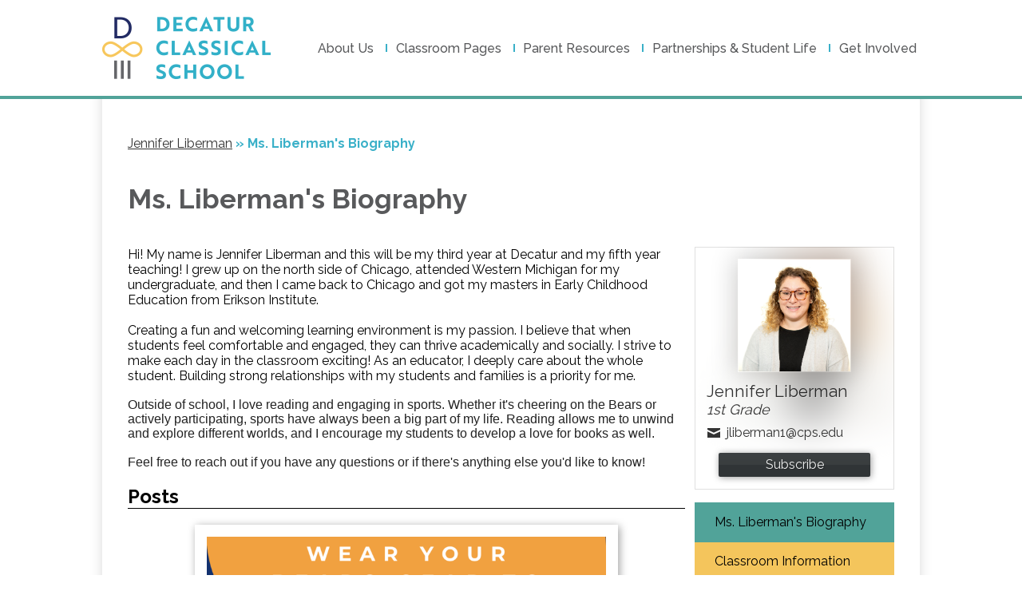

--- FILE ---
content_type: text/html;charset=UTF-8
request_url: https://www.decaturclassical.org/apps/pages/index.jsp?uREC_ID=2529878&type=u&pREC_ID=2494971
body_size: 13800
content:



































    
<!DOCTYPE html>
<!-- Powered by Edlio -->
    
        <html lang="en" class="edlio desktop">
    
    <!-- prod-cms-tomcat-v2026012101-004 -->
<head>
<script>
edlioCorpDataLayer = [{
"CustomerType": "Single Site",
"AccountExternalId": "0010b00002HJFsuAAH",
"WebsiteName": "Decatur Classical School",
"WebsiteId": "DECC",
"DistrictExternalId": "",
"DistrictName": "",
"DistrictWebsiteId": ""
}];
</script>
<script>(function(w,d,s,l,i){w[l]=w[l]||[];w[l].push({'gtm.start':
new Date().getTime(),event:'gtm.js'});var f=d.getElementsByTagName(s)[0],
j=d.createElement(s),dl=l!='dataLayer'?'&l='+l:'';j.async=true;j.src=
'https://www.googletagmanager.com/gtm.js?id='+i+dl+ '&gtm_auth=53ANkNZTATx5fKdCYoahug&gtm_preview=env-1&gtm_cookies_win=x';f.parentNode.insertBefore(j,f);
})(window,document,'script','edlioCorpDataLayer','GTM-KFWJKNQ');</script>


<title>Ms. Liberman's Biography – Jennifer Liberman – Decatur Classical School</title>
<meta http-equiv="Content-Type" content="text/html; charset=UTF-8">
<meta name="description" content="Decatur Classical is located in Chicago , IL.">
<meta property="og:title" content="Ms. Liberman's Biography"/>
<meta property="og:description" content=""/>
<meta property="og:image" content="http://www.decaturclassical.org/pics/DECC_LOGO.gif"/>
<meta property="og:image:width" content="250"/>
<meta property="og:image:height" content="250"/>
<meta name="generator" content="Edlio CMS">
<meta name="referrer" content="always">
<meta name="viewport" content="width=device-width, initial-scale=1.0"/>
<link rel="apple-touch-icon" sizes="180x180" href="/apple-touch-icon.png">
<link rel="icon" type="image/png" href="/favicon-32x32.png" sizes="32x32">
<link rel="icon" href="/favicon.ico" type="image/x-icon">
<!--[if lt IE 9]><script src="/apps/js/common/html5shiv-pack-1769023937681.js"></script><![endif]-->
<link rel="stylesheet" href="/apps/shared/main-pack-1769023937681.css" type="text/css">
<link rel="stylesheet" href="/shared/main.css" type="text/css">
<link rel="stylesheet" href="/apps/webapps/global/public/css/site-pack-1769023937681.css" type="text/css">
<link rel="stylesheet" href="/apps/webapps/global/public/css/temp-pack-1769023937681.css" type="text/css">
<link rel="stylesheet" href="/apps/shared/web_apps-pack-1769023937681.css" type="text/css">
<script src="/apps/js/common/common-pack-1769023937681.js" type="text/javascript" charset="utf-8"></script>

<link href="/apps/js/common/quickpostandusers-pack-1769023937681.css" type="text/css" rel="stylesheet">
<link href="/apps/js/pages/subscribe-pack-1769023937681.css" type="text/css" rel="stylesheet">
<link href="/apps/js/jquery/jquery.qtip.2.2.0-public-pack-1769023937681.css" type="text/css" rel="stylesheet">
<link href="/apps/js/profile_photo/profile_photo_public-pack-1769023937681.css" type="text/css" rel="stylesheet">
<link href="/apps/js/box_viewer/box_viewer_modal-pack-1769023937681.css" type="text/css" rel="stylesheet">
<link href="/apps/js/common/fileicons-pack-1769023937681.css" type="text/css" rel="stylesheet">
<link href="/apps/js/components/magnific-popup-pack-1769023937681.css" type="text/css" rel="stylesheet">
<link href="/apps/js/pages/public_pages-pack-1769023937681.css" type="text/css" rel="stylesheet">
<link href="/apps/js/pages/jquery.slideshow-pack-1769023937681.css" type="text/css" rel="stylesheet">
<link href="/apps/js/pages/folder_links-pack-1769023937681.css" type="text/css" rel="stylesheet">
<script type="text/javascript" charset="utf-8" src="/apps/js/jquery/3.7.1/jquery-pack-1769023937681.js"></script>
<script type="text/javascript" charset="utf-8">
					var jq37 = jQuery.noConflict();
				</script>
<script src="/apps/js/jquery/jquery_fastclick-pack-1769023937681.js" charset="utf-8"></script>
<script src="/apps/js/jquery/jquery.qtip.2.2.0-public-pack-1769023937681.js" charset="utf-8"></script>
<script src="/apps/js/pages/subscribe-pack-1769023937681.js" charset="utf-8"></script>
<script src="/apps/js/profile_photo/profile_photo_public-pack-1769023937681.js" charset="utf-8"></script>
<script src="/apps/js/box_viewer/session_manager-pack-1769023937681.js" charset="utf-8"></script>
<script src="/apps/js/common/microevent-pack-1769023937681.js" charset="utf-8"></script>
<script src="/apps/js/pages/jquery.slideshow-pack-1769023937681.js" charset="utf-8"></script>
<script src="/apps/js/components/magnific-popup-pack-1769023937681.js" charset="utf-8"></script>
<script src="/apps/js/components/spin-pack-1769023937681.js" charset="utf-8"></script>
<script src="/apps/js/components/image-lightbox-pack-1769023937681.js" charset="utf-8"></script>
<script src="/apps/js/pages/public_pages-pack-1769023937681.js" charset="utf-8"></script>
<script src="/apps/js/pages/submenu-pack-1769023937681.js" charset="utf-8"></script>
<script type="application/ld+json">
                    {
                        "@context": "http://schema.org",
                        "@type": "BreadcrumbList",
                        "itemListElement": [
                            
                            
                                {
                                    "@type": "ListItem",
                                    "position": 1,
                                    "item": {
                                        "@id": "http://www.decaturclassical.org/apps/pages/index.jsp?uREC_ID=2529878&type=u",
                                        "name": "Jennifer Liberman"
                                    }
                                },
                                
                                {
                                    "@type": "ListItem",
                                    "position": 2,
                                    "item": {
                                        "@id": "http://www.decaturclassical.org/apps/pages/index.jsp?uREC_ID=2529878&type=u&pREC_ID=2494971",
                                        "name": "Ms. Liberman's Biography"
                                    }
                                }
                            
                        ]
                    }
                </script>
<script src="/apps/js/common/list-pack.js"></script>
<script type="text/javascript">
                window.edlio = window.edlio || {};
                window.edlio.isEdgeToEdge = false;
            </script>

<script type="text/javascript">
                document.addEventListener("DOMContentLoaded", function() {
                    const translateElement = document.getElementById("google_translate_element");
                    const mutationObserverCallback = function (mutationsList, observer) {
                        for (const mutation of mutationsList) {
                            if (mutation.type === 'childList') {
                                mutation.addedNodes.forEach(function (node) {
                                    if (node.nodeType === 1 && node.id === 'goog-gt-tt') {
                                        const form_element = document.getElementById("goog-gt-votingForm");
                                        if (form_element) {
                                            form_element.remove();
                                            observer.disconnect();
                                        }
                                    }
                                })
                            }
                        }
                    }

                    if (translateElement) {
                        const observer = new MutationObserver(mutationObserverCallback);
                        observer.observe(document.body, { childList: true, subtree: true });
                    }
                });
            </script>


</head>


    
	
		
		
			



<body > 
	
<header id="header_main" class="site-header2a site-header " aria-label="Main Site Header">
	<div class="header-main-inner">

		<a class="skip-to-content-link" href="#content_main">Skip to main content</a>

		<div class="school-name header-title header-logo logo-replacement">
			<a href="/">
				<span class="school-name-inner">
					Decatur Classical School
				</span>
			</a>
		</div>

		<div class="sitenav-holder megamenu">
			<a id="sitenav_main_mobile_toggle" class="nav-mobile-toggle" href="#">Main Menu Toggle</a>
			<nav id="sitenav_main" class="sitenav nav-group" aria-label="Main Site Navigation">
				<ul class="nav-menu">
					
						<li class="nav-item">
							<a href="javascript:;" ><span class="nav-item-inner">About Us</span></a>
							
								<div class="sub-nav">
									<ul class="sub-nav-group">
										
											
												<li><a href="/apps/pages/index.jsp?uREC_ID=1421115&type=d&pREC_ID=1589551" >About Us</a></li>
											
										
											
												<li><a href="/apps/news/category/13198" >Announcements</a></li>
											
										
											
												<li><a href="/apps/staff/" >Staff</a></li>
											
										
											
												<li><a href="/apps/pages/index.jsp?uREC_ID=1421115&type=d&pREC_ID=1589554" >Curriculum</a></li>
											
										
											
												<li><a href="https://docs.google.com/document/d/1LIxW31Oo4_0gc_N4ztYdWA7EY5aejn8-SZFhXQznGgw/edit" >FAQs</a></li>
											
										
											
												<li><a href="/apps/pages/index.jsp?uREC_ID=1421115&type=d&pREC_ID=1613608" >Differentiation at Decatur</a></li>
											
										
											
												<li><a href="/apps/pages/index.jsp?uREC_ID=1421115&type=d&pREC_ID=1589558" >Prospective Parents </a></li>
											
										
											
												<li><a href="/apps/pages/index.jsp?uREC_ID=1421161&type=d&pREC_ID=2543290" >Restorative Practices</a></li>
											
										
									</ul>
									<div class="mm-extra-content">
										<img class="mm-image" src="https://3.files.edl.io/3f7e/25/12/18/215609-1c3ea53c-4398-4d29-953b-41f0c6088c6c.jpg" alt="">
										<div class="info">
										<div class="mm-extra-content-title">About Us</div>
										<p></p>
										</div>
									</div>
								</div>
							
						</li>
					
						<li class="nav-item">
							<a href="javascript:;" ><span class="nav-item-inner">Classroom Pages</span></a>
							
								<div class="sub-nav">
									<ul class="sub-nav-group">
										
											
												<li><a href="http://www.decaturclassical.org/apps/pages/index.jsp?uREC_ID=1877269&type=u" >Kindergarten</a></li>
											
										
											
												<li><a href="https://www.decaturclassical.org/apps/pages/index.jsp?uREC_ID=2529878&type=u" >1st | 102</a></li>
											
										
											
												<li><a href="https://www.decaturclassical.org/apps/pages/index.jsp?uREC_ID=2529882&type=u" >2nd | 104</a></li>
											
										
											
												<li><a href="https://www.decaturclassical.org/apps/pages/index.jsp?uREC_ID=2529873&type=u" >2nd | 105</a></li>
											
										
											
												<li><a href="http://www.decaturclassical.org/apps/pages/index.jsp?uREC_ID=2064573&type=u" >3rd + 5th | ELA + Social Studies</a></li>
											
										
											
												<li><a href="https://www.decaturclassical.org/apps/pages/index.jsp?uREC_ID=2919316&type=u" >4th | Math + Science</a></li>
											
										
											
												<li><a href="https://www.decaturclassical.org/apps/pages/index.jsp?uREC_ID=2754166&type=u" >3rd + 5th| Math + Science</a></li>
											
										
											
												<li><a href="http://www.decaturclassical.org/apps/pages/index.jsp?uREC_ID=1148449&type=u" >4th | ELA + Social Studies</a></li>
											
										
											
												<li><a href="https://www.decaturclassical.org/apps/pages/index.jsp?uREC_ID=2993091&type=u" >Junior High</a></li>
											
										
											
												<li><a href="https://www.decaturclassical.org/apps/pages/index.jsp?uREC_ID=2971106&type=u&pREC_ID=2705215"  target="_blank">Dance and Yoga</a></li>
											
										
											
												<li><a href="http://decaturclassical.edlioschool.com/apps/pages/index.jsp?uREC_ID=1148445&type=u" >Music</a></li>
											
										
											
												<li><a href="https://www.decaturclassical.org/apps/pages/index.jsp?uREC_ID=1148432&type=u&pREC_ID=1614448" >PE </a></li>
											
										
											
												<li><a href="http://www.decaturclassical.org/apps/pages/index.jsp?uREC_ID=1148435&type=u" >Interventionist</a></li>
											
										
											
												<li><a href="http://decaturclassical.edlioschool.com/apps/pages/index.jsp?uREC_ID=1148426&type=u" >School Counselor</a></li>
											
										
											
												<li><a href="https://www.decaturclassical.org/apps/pages/index.jsp?uREC_ID=2835402&type=u" >Visual Art</a></li>
											
										
											
												<li><a href="https://www.decaturclassical.org/apps/pages/index.jsp?uREC_ID=2754174&type=u" >Spanish</a></li>
											
										
											
												<li><a href="https://www.decaturclassical.org/apps/pages/index.jsp?uREC_ID=4397282&type=d" >Diverse Learner Supports and Services</a></li>
											
										
									</ul>
									<div class="mm-extra-content">
										<img class="mm-image" src="https://3.files.edl.io/996c/25/12/18/215529-f04a7d76-8528-4b4c-ae9d-c06b13178420.jpg" alt="">
										<div class="info">
										<div class="mm-extra-content-title">Classroom Pages</div>
										<p></p>
										</div>
									</div>
								</div>
							
						</li>
					
						<li class="nav-item">
							<a href="javascript:;" ><span class="nav-item-inner">Parent Resources</span></a>
							
								<div class="sub-nav">
									<ul class="sub-nav-group">
										
											
												<li><a href="https://www.decaturclassical.org/apps/form/form.DECC.r6yCkcQ.z8" >Report an Absence </a></li>
											
										
											
												<li><a href="https://docs.google.com/forms/d/e/1FAIpQLSehcNF7_34yOepQmuVm1CXscCjdzR3jzi_dTBXhmK3MMEjhNQ/viewform?usp=dialog" >Report an Early Dismissal</a></li>
											
										
											
												<li><a href="https://docs.google.com/forms/d/e/1FAIpQLSeymwf8mpbXCjGhMt__z9CrcLpf8JhkqMTfH0ZFTuJ4-muQSQ/viewform?usp=sharing&ouid=118216303674400463735" >Report a Late Arrival</a></li>
											
										
											
												<li><a href="https://cps.edu/Pages/DistrictCalendar.aspx"  target="_blank">CPS Calendar</a></li>
											
										
											
												<li><a href="/apps/pages/index.jsp?uREC_ID=1421153&type=d&pREC_ID=1589604" >Forms</a></li>
											
										
											
												<li><a href="/apps/pages/index.jsp?uREC_ID=1421153&type=d&pREC_ID=1589602" >Decatur Parent University</a></li>
											
										
											
												<li><a href="/apps/pages/index.jsp?uREC_ID=1421153&type=d&pREC_ID=1589607" >Parent Handbook</a></li>
											
										
											
												<li><a href="/apps/pages/index.jsp?uREC_ID=1421153&type=d&pREC_ID=1636975" >School Fee</a></li>
											
										
											
												<li><a href="https://schools.mealviewer.com/school/609880-51056"  target="_blank">Decatur's Lunch Menu</a></li>
											
										
											
												<li><a href="/apps/pages/index.jsp?uREC_ID=1421161&type=d&pREC_ID=2543290" >Restorative Practices</a></li>
											
										
											
												<li><a href="https://docs.google.com/forms/d/e/1FAIpQLSfQUtfndonwAbgqd6tHmZ_EiiTWwBXGe2B-ZsopnCPqN0-Wog/viewform" >Ventra Card Request</a></li>
											
										
									</ul>
									<div class="mm-extra-content">
										<img class="mm-image" src="https://3.files.edl.io/d3f6/25/12/18/215745-9e7cd268-9fbe-4ae5-ad79-9a2e1a6ab69d.heic" alt="">
										<div class="info">
										<div class="mm-extra-content-title">Parent Resources</div>
										<p></p>
										</div>
									</div>
								</div>
							
						</li>
					
						<li class="nav-item">
							<a href="javascript:;" ><span class="nav-item-inner">Partnerships & Student Life</span></a>
							
								<div class="sub-nav">
									<ul class="sub-nav-group">
										
											
												<li><a href="/apps/pages/index.jsp?uREC_ID=1421161&type=d&pREC_ID=1589609" >After-school Programs</a></li>
											
										
											
												<li><a href="/apps/pages/index.jsp?uREC_ID=1421161&type=d&pREC_ID=1589623" >Brains and Motion</a></li>
											
										
											
												<li><a href="https://www.decaturclassical.org/apps/pages/index.jsp?uREC_ID=1421161&type=d&pREC_ID=2617284" >Athletics</a></li>
											
										
											
												<li><a href="https://www.decaturclassical.org/apps/pages/index.jsp?uREC_ID=1421161&type=d&pREC_ID=1655985" >Decatur Classical Library</a></li>
											
										
											
												<li><a href="/apps/pages/index.jsp?uREC_ID=1421161&type=d&pREC_ID=1786408" >FIRST Lego League</a></li>
											
										
									</ul>
									<div class="mm-extra-content">
										<img class="mm-image" src="https://3.files.edl.io/9cae/18/11/30/181258-87fa36a6-8554-4256-bbfc-4f379a7826a7.jpg" alt="">
										<div class="info">
										<div class="mm-extra-content-title">Partnerships & Student Life</div>
										<p></p>
										</div>
									</div>
								</div>
							
						</li>
					
						<li class="nav-item">
							<a href="javascript:;" ><span class="nav-item-inner">Get Involved</span></a>
							
								<div class="sub-nav">
									<ul class="sub-nav-group">
										
											
												<li><a href="/apps/pages/index.jsp?uREC_ID=1421168&type=d&pREC_ID=1589628" >LSC</a></li>
											
										
											
												<li><a href="https://decaturtogether.org/" >Decatur Together</a></li>
											
										
											
												<li><a href="/apps/pages/index.jsp?uREC_ID=1421168&type=d&pREC_ID=1589642"  target="_blank">Volunteer Information</a></li>
											
										
											
												<li><a href="/apps/events/?id=0" >Events</a></li>
											
										
											
												<li><a href="https://docs.google.com/document/d/1LIxW31Oo4_0gc_N4ztYdWA7EY5aejn8-SZFhXQznGgw/edit" >FAQs</a></li>
											
										
									</ul>
									<div class="mm-extra-content">
										<img class="mm-image" src="https://3.files.edl.io/a164/25/12/18/215706-5da427e4-b56a-4c7e-8e4c-c2ca75734031.jpg" alt="">
										<div class="info">
										<div class="mm-extra-content-title">Get Involved</div>
										<p></p>
										</div>
									</div>
								</div>
							
						</li>
					
				</ul>
			</nav>
		</div>
	</div>

</header>
<main id="content_main" class="site-content" aria-label="Main Site Content" tabindex="-1">


		
	
    

    


<style>
	:root {
		--primary-color: black;
		--over-primary-color: white;
		--secondary-color: white;
		--over-secondary-color: black;
	}
</style>




    
    
    

















    

    








    <span id="breadcrumbs" class="breadcrumb  ">
    
    <a href="/apps/pages/index.jsp?uREC_ID=2529878&type=u" aria-label="Back to Jennifer Liberman">Jennifer Liberman</a>

    
        
        
            <!-- skip last element -->
            
    

    
        &raquo; <span>Ms. Liberman&#39;s Biography</span>
    

    </span>





        <h1 class="pageTitle ">Ms. Liberman's Biography</h1>
    


<div class="right-aligned pages-content-wrapper style-overwrite  ">




<script>
	var script = document.createElement('script');
	script.src = "https://cdnjs.cloudflare.com/ajax/libs/tota11y/0.1.6/tota11y.min.js";

	if(getQueryString('tota11y') === 'true') {
		document.head.append(script);
	}	

	function getQueryString (field, url) {
		var href = url ? url : window.location.href;
		var reg = new RegExp( '[?&]' + field + '=([^&#]*)', 'i' );
		var string = reg.exec(href);
		return string ? string[1] : null;
	}
</script>

<div class="pages-left-column-wrapper" 
	style="margin-left: -262px;"
> 
	<div class="pages-left-column pages-column" 
			style="margin-left: 262px"
	>



		<div class="page-block page-block-text  ">
			<div>
<div dir="auto">Hi! My name is Jennifer Liberman and this will be my third year at Decatur and my fifth year teaching! I grew up on the north side of Chicago, attended Western Michigan for my undergraduate, and then I came back to Chicago and got my masters in Early Childhood Education from Erikson Institute.</div>
<div dir="auto">&#160;</div>
<div dir="auto">Creating a fun and welcoming learning environment is my passion. I believe that when students feel comfortable and engaged, they can thrive academically and socially. I strive to make each day in the classroom exciting!&#160;As an educator, I deeply care about the whole student. Building strong relationships with my students and families is a priority for me.</div>
<div dir="auto">
<div style="color: #222222; font-family: Arial, Helvetica, sans-serif;">&#160;</div>
<div dir="auto" style="color: #222222; font-family: Arial, Helvetica, sans-serif;">Outside of school, I love reading and engaging in sports. Whether it's cheering on the Bears or actively participating, sports have always been a big part of my life. Reading allows me to unwind and explore different worlds, and I encourage my students to develop a love for books as well.</div>
<div dir="auto" style="color: #222222; font-family: Arial, Helvetica, sans-serif;">&#160;</div>
<div dir="auto" style="color: #222222; font-family: Arial, Helvetica, sans-serif;">Feel free to reach out if you have any questions or if there's anything else you'd like to know!</div>
</div>
</div>
	</div>

			&nbsp;





	




<div class="staff-info">
	
		

		

		

		



<!--[if lte IE 8]>
	<style>
		.public-quickpost-photo{ border: 1px solid #ccc;}
	</style>
<![endif]-->

<section id="post_list" class="course-page-major-section" aria-labelledby="recent_posts_header">

	
		<h2 id="recent_posts_header" class="recent-posts-header course-page-header mobile-top-heading">Posts</h2>
	

	
		
		

			
			<article class="public-quickpost public-quickpost-photo">

				
				


				
				

						
						

							
							
							<a href="https://3.files.edl.io/5d5c/26/01/13/174154-c08afd8b-9051-427e-924b-92b939651e56.png" target="_blank">
							
								<img
								     src="https://3.files.edl.io/5d5c/26/01/13/174154-c08afd8b-9051-427e-924b-92b939651e56.png"
								     alt=""
								     
								>

		 					
		 					</a>
		 					

							<div class="caption"><div>BEAR DOWN on Friday!</div></div>
						
				


				
				

				
				

				
				

				
				

				<footer>
					<a href="/apps/pages/index.jsp?uREC_ID=2529878&type=u&pREC_ID=activity&postid=1761134">
						<span title="Tue, 13 Jan 2026 11:42 AM">A week ago </span></a>
						by
					<a href="/apps/pages/index.jsp?uREC_ID=2529878&type=u">Jennifer Liberman</a>
				</footer>

				

		</article> 
	
		
		

			
			<article class="public-quickpost public-quickpost-photo">

				
				


				
				

						
						

							
							
							<a href="https://3.files.edl.io/7829/26/01/13/174057-229e617f-6381-4715-a5a1-dcd882967580.heic" target="_blank">
							
								<img
								     src="https://3.files.edl.io/7829/26/01/13/174057-229e617f-6381-4715-a5a1-dcd882967580.heic"
								     alt=""
								     
								>

		 					
		 					</a>
		 					

							<div class="caption"><div>Before Winter Break our Winter Party was so fun!</div></div>
						
				


				
				

				
				

				
				

				
				

				<footer>
					<a href="/apps/pages/index.jsp?uREC_ID=2529878&type=u&pREC_ID=activity&postid=1761133">
						<span title="Tue, 13 Jan 2026 11:41 AM">A week ago </span></a>
						by
					<a href="/apps/pages/index.jsp?uREC_ID=2529878&type=u">Jennifer Liberman</a>
				</footer>

				

		</article> 
	
		
		

			
			<article class="public-quickpost public-quickpost-video">

				
				


				
				


				
				
					<h1>Cultural Corner: Swiss Traditions!</h1>
					
						
							
							
							
							
							
						














<div class="video-embed"">
<iframe
src="/apps/embed/?v=391326&autoPlay=false&countViews=true&showTitleWithPlaceholder=false&forEditingCaptions=false"
title="Cultural Corner: Swiss Traditions!"
width="500"
height="281"
frameborder="0"
type="text/html"
class="edlio-embed-player"
allowfullscreen
seamless
></iframe>
</div>



						<section class="caption">Thank you so much to Ivan's Mom, Miranda, for coming in and teaching our first graders all about traditions from Switzerland and reading this funny book in German!</section>
					
				

				
				

				
				

				
				

				<footer>
					<a href="/apps/pages/index.jsp?uREC_ID=2529878&type=u&pREC_ID=activity&postid=1759987">
						<span title="Wed, 10 Dec 2025 11:26 AM">Over a month ago </span></a>
						by
					<a href="/apps/pages/index.jsp?uREC_ID=2529878&type=u">Jennifer Liberman</a>
				</footer>

				

		</article> 
	
		
		

			
			<article class="public-quickpost public-quickpost-photo">

				
				


				
				

						
						

							
							
							<a href="https://3.files.edl.io/6a0c/25/12/10/171917-25b43301-ddb5-414b-9293-492d39ab0f18.png" target="_blank">
							
								<img
								     src="https://3.files.edl.io/0cbe/25/12/10/171916-611ec56b-2abb-44c4-9d7d-6f1ff06d8757.png"
								     alt=""
								     
								     data-image2x="https://3.files.edl.io/6a0c/25/12/10/171917-25b43301-ddb5-414b-9293-492d39ab0f18.png"
								     
								>

		 					
		 					</a>
		 					

							<div class="caption"><div>Students just finished their Math unit on Measuring! Students are starting their new science unit by doing Sky Observations outside!</div></div>
						
				


				
				

				
				

				
				

				
				

				<footer>
					<a href="/apps/pages/index.jsp?uREC_ID=2529878&type=u&pREC_ID=activity&postid=1759984">
						<span title="Wed, 10 Dec 2025 11:20 AM">Over a month ago </span></a>
						by
					<a href="/apps/pages/index.jsp?uREC_ID=2529878&type=u">Jennifer Liberman</a>
				</footer>

				

		</article> 
	
		
		

			
			<article class="public-quickpost public-quickpost-photo">

				
				


				
				

						
						

							
							
							<a href="https://3.files.edl.io/40c2/25/12/03/185637-5357f539-f260-4ff3-8c8e-b0a0fc95d7bb.png" target="_blank">
							
								<img
								     src="https://3.files.edl.io/40c2/25/12/03/185637-5357f539-f260-4ff3-8c8e-b0a0fc95d7bb.png"
								     alt=""
								     
								>

		 					
		 					</a>
		 					

							<div class="caption"><div>Kindness Chains with our buddies!</div></div>
						
				


				
				

				
				

				
				

				
				

				<footer>
					<a href="/apps/pages/index.jsp?uREC_ID=2529878&type=u&pREC_ID=activity&postid=1759547">
						<span title="Wed, 3 Dec 2025 12:57 PM">Over a month ago </span></a>
						by
					<a href="/apps/pages/index.jsp?uREC_ID=2529878&type=u">Jennifer Liberman</a>
				</footer>

				

		</article> 
	
		
		

			
			<article class="public-quickpost public-quickpost-photo">

				
				


				
				

						
						

							
							
							<a href="https://3.files.edl.io/b9a3/25/11/17/190048-24edd649-568a-480b-8303-d85335e9e9cf.png" target="_blank">
							
								<img
								     src="https://3.files.edl.io/95db/25/11/17/190047-e65266d4-6aff-463e-89e9-b807429083b4.png"
								     alt=""
								     
								     data-image2x="https://3.files.edl.io/b9a3/25/11/17/190048-24edd649-568a-480b-8303-d85335e9e9cf.png"
								     
								>

		 					
		 					</a>
		 					

							<div class="caption"><div>First Grade created the first encyclopedia in our school's library!</div></div>
						
				


				
				

				
				

				
				

				
				

				<footer>
					<a href="/apps/pages/index.jsp?uREC_ID=2529878&type=u&pREC_ID=activity&postid=1758881">
						<span title="Mon, 17 Nov 2025 1:01 PM">2 months ago </span></a>
						by
					<a href="/apps/pages/index.jsp?uREC_ID=2529878&type=u">Jennifer Liberman</a>
				</footer>

				

		</article> 
	
		
		

			
			<article class="public-quickpost public-quickpost-photo">

				
				


				
				

						
						

							
							
								<img
								     src="https://3.files.edl.io/1c2b/25/10/29/175335-d662d735-ca29-433c-af0c-00bdad12114e.png"
								     alt=""
								     
								>

		 					

							<div class="caption"></div>
						
				


				
				

				
				

				
				

				
				

				<footer>
					<a href="/apps/pages/index.jsp?uREC_ID=2529878&type=u&pREC_ID=activity&postid=1757654">
						<span title="Wed, 29 Oct 2025 12:53 PM">2 months ago </span></a>
						by
					<a href="/apps/pages/index.jsp?uREC_ID=2529878&type=u">Jennifer Liberman</a>
				</footer>

				

		</article> 
	
		
		

			
			<article class="public-quickpost public-quickpost-photo">

				
				


				
				

						
						

							
							
							<a href="https://3.files.edl.io/6789/25/10/22/173007-a69c323e-199c-47c8-88f0-b00ceef09368.png" target="_blank">
							
								<img
								     src="https://3.files.edl.io/1078/25/10/22/173007-d266e108-addc-442c-8f81-8b38b0d4007f.png"
								     alt=""
								     
								     data-image2x="https://3.files.edl.io/6789/25/10/22/173007-a69c323e-199c-47c8-88f0-b00ceef09368.png"
								     
								>

		 					
		 					</a>
		 					

							<div class="caption"><div>FIELD TRIP FUN!</div></div>
						
				


				
				

				
				

				
				

				
				

				<footer>
					<a href="/apps/pages/index.jsp?uREC_ID=2529878&type=u&pREC_ID=activity&postid=1757166">
						<span title="Wed, 22 Oct 2025 12:30 PM">3 months ago </span></a>
						by
					<a href="/apps/pages/index.jsp?uREC_ID=2529878&type=u">Jennifer Liberman</a>
				</footer>

				

		</article> 
	
		
		

			
			<article class="public-quickpost public-quickpost-photo">

				
				


				
				

						
						

							
							
							<a href="https://3.files.edl.io/357b/25/10/10/185928-38c6bf1a-60da-4768-b86f-5e9163af1b14.heic" target="_blank">
							
								<img
								     src="https://3.files.edl.io/357b/25/10/10/185928-38c6bf1a-60da-4768-b86f-5e9163af1b14.heic"
								     alt=""
								     
								>

		 					
		 					</a>
		 					

							<div class="caption"><div>Students are being very responsible with their learning on the iPad and sharing their work with partners during Math!</div></div>
						
				


				
				

				
				

				
				

				
				

				<footer>
					<a href="/apps/pages/index.jsp?uREC_ID=2529878&type=u&pREC_ID=activity&postid=1756600">
						<span title="Fri, 10 Oct 2025 2:00 PM">3 months ago </span></a>
						by
					<a href="/apps/pages/index.jsp?uREC_ID=2529878&type=u">Jennifer Liberman</a>
				</footer>

				

		</article> 
	
		
		

			
			<article class="public-quickpost public-quickpost-photo">

				
				


				
				

						
						

							
							
							<a href="https://3.files.edl.io/56c9/25/10/10/185623-7707c336-d5fd-409a-9e88-ac21ede84b24.png" target="_blank">
							
								<img
								     src="https://3.files.edl.io/56c9/25/10/10/185623-7707c336-d5fd-409a-9e88-ac21ede84b24.png"
								     alt=""
								     
								>

		 					
		 					</a>
		 					

							<div class="caption"><div>In Science, students are reading to visualize and gain evidence of plant and animal defenses. Then, students are creating models to show animal and plant defenses.</div></div>
						
				


				
				

				
				

				
				

				
				

				<footer>
					<a href="/apps/pages/index.jsp?uREC_ID=2529878&type=u&pREC_ID=activity&postid=1756599">
						<span title="Fri, 10 Oct 2025 1:58 PM">3 months ago </span></a>
						by
					<a href="/apps/pages/index.jsp?uREC_ID=2529878&type=u">Jennifer Liberman</a>
				</footer>

				

		</article> 
	
		
		

			
			<article class="public-quickpost public-quickpost-photo">

				
				


				
				

						
						

							
							
							<a href="https://3.files.edl.io/2c1d/25/09/19/201343-08a66420-f361-4649-85a4-eeefb06827f2.png" target="_blank">
							
								<img
								     src="https://3.files.edl.io/2c1d/25/09/19/201343-08a66420-f361-4649-85a4-eeefb06827f2.png"
								     alt=""
								     
								>

		 					
		 					</a>
		 					

							<div class="caption"><div>Partner Work!</div></div>
						
				


				
				

				
				

				
				

				
				

				<footer>
					<a href="/apps/pages/index.jsp?uREC_ID=2529878&type=u&pREC_ID=activity&postid=1755329">
						<span title="Fri, 19 Sep 2025 3:13 PM">4 months ago </span></a>
						by
					<a href="/apps/pages/index.jsp?uREC_ID=2529878&type=u">Jennifer Liberman</a>
				</footer>

				

		</article> 
	
		
		

			
			<article class="public-quickpost public-quickpost-photo">

				
				


				
				

						
						

							
							
							<a href="https://3.files.edl.io/a53e/25/09/12/184632-db947737-57e6-4fc7-868f-2fc42078a400.heic" target="_blank">
							
								<img
								     src="https://3.files.edl.io/a53e/25/09/12/184632-db947737-57e6-4fc7-868f-2fc42078a400.heic"
								     alt=""
								     
								>

		 					
		 					</a>
		 					

							<div class="caption"><div>Book Detectives finding single and double syllable words!</div></div>
						
				


				
				

				
				

				
				

				
				

				<footer>
					<a href="/apps/pages/index.jsp?uREC_ID=2529878&type=u&pREC_ID=activity&postid=1754806">
						<span title="Fri, 12 Sep 2025 1:47 PM">4 months ago </span></a>
						by
					<a href="/apps/pages/index.jsp?uREC_ID=2529878&type=u">Jennifer Liberman</a>
				</footer>

				

		</article> 
	
		
		

			
			<article class="public-quickpost public-quickpost-photo">

				
				


				
				

						
						

							
							
							<a href="https://3.files.edl.io/b613/25/09/12/184528-9f214f60-eaae-4ff1-a282-7efcf72f295f.heic" target="_blank">
							
								<img
								     src="https://3.files.edl.io/b613/25/09/12/184528-9f214f60-eaae-4ff1-a282-7efcf72f295f.heic"
								     alt=""
								     
								>

		 					
		 					</a>
		 					

							<div class="caption"><div>
<div>Students modeled what structures a sea turtle uses to survive by getting air in Science!</div>
</div></div>
						
				


				
				

				
				

				
				

				
				

				<footer>
					<a href="/apps/pages/index.jsp?uREC_ID=2529878&type=u&pREC_ID=activity&postid=1754805">
						<span title="Fri, 12 Sep 2025 1:46 PM">4 months ago </span></a>
						by
					<a href="/apps/pages/index.jsp?uREC_ID=2529878&type=u">Jennifer Liberman</a>
				</footer>

				

		</article> 
	
		
		

			
			<article class="public-quickpost public-quickpost-photo">

				
				


				
				

						
						

							
							
							<a href="https://3.files.edl.io/507e/25/09/05/163519-68d78cbc-d15d-41a6-b48f-a35c5c4556a5.heic" target="_blank">
							
								<img
								     src="https://3.files.edl.io/507e/25/09/05/163519-68d78cbc-d15d-41a6-b48f-a35c5c4556a5.heic"
								     alt=""
								     
								>

		 					
		 					</a>
		 					

							<div class="caption"><div>Library Time on Thursdays!!</div></div>
						
				


				
				

				
				

				
				

				
				

				<footer>
					<a href="/apps/pages/index.jsp?uREC_ID=2529878&type=u&pREC_ID=activity&postid=1754261">
						<span title="Fri, 5 Sep 2025 11:35 AM">4 months ago </span></a>
						by
					<a href="/apps/pages/index.jsp?uREC_ID=2529878&type=u">Jennifer Liberman</a>
				</footer>

				

		</article> 
	
		
		

			
			<article class="public-quickpost public-quickpost-photo">

				
				


				
				

						
						

							
							
							<a href="https://3.files.edl.io/f78f/25/08/27/165016-a8ceb47e-4e0f-4adc-889e-b4405ad471b0.jpeg" target="_blank">
							
								<img
								     src="https://3.files.edl.io/f78f/25/08/27/165016-a8ceb47e-4e0f-4adc-889e-b4405ad471b0.jpeg"
								     alt=""
								     
								>

		 					
		 					</a>
		 					

							<div class="caption"><div>First Graders have been getting back into math routines during the first week at school!</div></div>
						
				


				
				

				
				

				
				

				
				

				<footer>
					<a href="/apps/pages/index.jsp?uREC_ID=2529878&type=u&pREC_ID=activity&postid=1753614">
						<span title="Wed, 27 Aug 2025 11:50 AM">4 months ago </span></a>
						by
					<a href="/apps/pages/index.jsp?uREC_ID=2529878&type=u">Jennifer Liberman</a>
				</footer>

				

		</article> 
	

	
		
		
		
		
	









<div id="pagination">
	<ol>
		
		

		
			
			

			
			

			

			
			
				
					<li class="current numeral first-page  ">
						<strong>
							1
						</strong>
					</li>
				
			
				
					<li class="numeral">
						
						<a href="?uREC_ID=2529878&type=u&pREC_ID=2494971&qpstart=2">2</a>
					</li>
				
			
				
					<li class="numeral">
						
						<a href="?uREC_ID=2529878&type=u&pREC_ID=2494971&qpstart=3">3</a>
					</li>
				
			
				
					<li class="numeral">
						
						<a href="?uREC_ID=2529878&type=u&pREC_ID=2494971&qpstart=4">4</a>
					</li>
				
			
				
					<li class="numeral">
						
						<a href="?uREC_ID=2529878&type=u&pREC_ID=2494971&qpstart=5">5</a>
					</li>
				
			

			

			
			
		
						
		


		
		
			
			<li class="next">
				
				<a class="button3demboss right-side" href="?uREC_ID=2529878&type=u&pREC_ID=2494971&qpstart=2">
					Next
					<svg width="1792" height="1792" viewBox="0 0 1792 1792" xmlns="http://www.w3.org/2000/svg"><path d="M1171 960q0 13-10 23l-466 466q-10 10-23 10t-23-10l-50-50q-10-10-10-23t10-23l393-393-393-393q-10-10-10-23t10-23l50-50q10-10 23-10t23 10l466 466q10 10 10 23z"></path></svg>
				</a>
			</li>
		

	</ol>
</div>	


</section>


	

</div>



	</div>
</div>


<div 
	class="pages-right-column pages-column" 
	style="width: 250px;"
	
>

				<div class="user-info-holder" style="width: 250px; clear: both;" >





<section aria-label="Staff Member Information">
	
	<div class="user-page-info-wrapper generic-mobile-padding has-photo">

	
	
		
		

		
			<div class="overlay"></div>

			<div class="user-page-info-top-content cf">
				<!--[if lte IE 9]>
				<img id="ms_image_blur" src="https://3.files.edl.io/1473/23/11/20/162133-eb7dbe2e-2417-48a1-b988-a42ad2edd672.jpg">
				<div style="display: none">
				<![endif]-->

				<svg id="svg_image_blur" style="width: 250px; height: 500px; overflow: hidden; display: none;">
				    <image x="-590" y="-30" id="svg-image" width="900" height="900" xlink:href="https://3.files.edl.io/1473/23/11/20/162133-eb7dbe2e-2417-48a1-b988-a42ad2edd672.jpg" style="filter:url(#blur-effect);" />

				    <filter id="blur-effect">
				        <feGaussianBlur stdDeviation="30" in="SourceGraphic" />
				    </filter>
				</svg>

				<img id="css_image_blur" src="https://3.files.edl.io/1473/23/11/20/162133-eb7dbe2e-2417-48a1-b988-a42ad2edd672.jpg" alt="Background image">

				<!--[if lte IE 9]>
				</div> <!-- closes lte IE9 opening div -->
				<![endif]-->
		
			<img class="profile" src="https://3.files.edl.io/1473/23/11/20/162133-eb7dbe2e-2417-48a1-b988-a42ad2edd672.jpg" alt=" Jennifer  Liberman&grave;s profile picture">
	

	

		<div class="text-wrapper cf">

			<dl class="primary-info">
				

					
						<dt>Name</dt>
						<dd class="user-name">
							 Jennifer  Liberman
						</dd>
					
				

					
						<dt>Position</dt>
						<dd class="position-user-page">1st Grade</dd>
					


				
					
					
						<dt>Email</dt>
						<dd class="user-email-public-wrapper">
							
								
									<a class="user-email-public" href="/apps/email/index.jsp?uREC_ID=2529878">
										
											<span>&#106;&#108;&#105;&#98;&#101;&#114;&#109;&#97;&#110;&#49;&#64;&#99;&#112;&#115;&#46;&#101;&#100;&#117;</span>
										
									</a>
							
						</dd>
						
					
				

				

				
			</dl>

			<div class="additional-info-wrapper">
				<dl class="additional-info">
					

					
				</dl>
			</div> 

		</div> 

		
			
				</div> 
			
		

		<div class="more-less-info-links">
			
			<a class="less-info" style="display: none;">Less info</a>
		</div>

		
			
			<div id="subscribe_button_wrapper" class="cf" style="clear: left;">
				<a data-qa="subscribe_button"  href="/apps/pages/2529878/subscribe/" class="user-subscribe icon" id="subscribe_button" data-cookiename="DECC_user_2529878">
					<span>Subscribe</span>
				</a>
				<a href="/apps/pages/2529878/subscribe/?subscribed_previously=1" class="whats-this" style="display: none;">What's this?</a>
			</div>
			
		

		
		
	</div>  
</section>
			</div>



    <div class="page-block page-block-nav  ">
        <nav
            class="right-column-page-navigation"
            aria-label="Navigation for Jennifer Liberman section"
            data-type="vertical">
            <ul>

        <li class="current active">
            <div class="title-wrapper">
    <a href="/apps/pages/index.jsp?uREC_ID=2529878&type=u&pREC_ID=2494971" aria-current="Page" >
        <span class="title">Ms. Liberman's Biography</span>
    </a>

            </div>
        </li>

        <li class=" ">
            <div class="title-wrapper">
    <a href="/apps/pages/index.jsp?uREC_ID=2529878&type=u&pREC_ID=2500348"  >
        <span class="title">Classroom Information</span>
    </a>

            </div>
        </li>

        <li class=" ">
            <div class="title-wrapper">
    <a href="/apps/pages/index.jsp?uREC_ID=2529878&type=u&pREC_ID=activity"  >
        <span class="title">Posts</span>
    </a>

            </div>
        </li>

        <li class=" ">
            <div class="title-wrapper">
    <a href="/apps/pages/index.jsp?uREC_ID=2529878&type=u&pREC_ID=video"  >
        <span class="title">Videos</span>
    </a>

            </div>
        </li>

        <li class=" ">
            <div class="title-wrapper">
    <a href="/apps/pages/index.jsp?uREC_ID=2529878&type=u&pREC_ID=2701688"  >
        <span class="title">Monthly Updates</span>
    </a>

            </div>
        </li>
            </ul>
        </nav>
    </div>


</div>
	</div>








	
</main>
<footer class="site-footer1a site-footer" id="footer_main" aria-label="Main Site Footer">
<div class="footer-inner">
<div class="footer-inner-top">
<div class="school-name footer-title footer-logo logo-replacement logo-orientation-horizontal">
<div class="school-name-inner">
Decatur Classical School
</div>
</div>
<div class="footer-address">
<span class="footer-info-block"><a href="/apps/maps">7030 N. Sacramento Avenue, Chicago, IL 60645</a></span>
<span class="footer-info-block">Phone: <a href="tel:(773) 534-2200">(773) 534-2200</a></span>
</div>
</div>
</div>
<div class="footer-bottom">
<div class="footer-bottom-inner">
<a href="http://www.edlio.com" target="_blank" class="powered-by-edlio-logo"><svg xmlns="http://www.w3.org/2000/svg" viewBox="0 0 3857.05 489.14"><path d="M3789.08 332.42c0 54.66 36.78 119.82 91.43 119.82 42 0 59.91-34.69 59.91-72.52 0-55.7-34.69-124-91.44-124-41-1-59.9 36.79-59.9 76.72m215.44 6.31c0 73.57-51.49 152.39-152.39 152.39-87.23 0-126.11-57.8-126.11-121.91 0-73.57 53.6-153.44 152.39-153.44 86.18 0 126.11 59.9 126.11 123M3611.46 98.06c-7.35 0-14.71 3.15-21 11.56-2.1 3.15-3.15 6.31-4.2 10.51-1 9.46 2.1 16.81 8.41 23.12a21.18 21.18 0 0018.92 6.31 22 22 0 0016.81-8.41c6.31-7.36 8.41-15.77 6.31-24.17 0-2.11-1.05-3.16-2.11-5.26-5.25-9.46-13.66-13.66-23.12-13.66m4.21-39.94c1-1 3.15 0 3.15 1.05 0 3.16 0 7.36-1.05 10.51v1h12.61c2.1 0 5.26 0 7.36-1a23.65 23.65 0 007.35-1.05c2.11 0 3.16 2.1 2.11 3.15-1 3.16-3.16 6.31-6.31 10.51 1.05 1.06 3.15 2.11 4.2 4.21l3.16 3.15c0 1 13.66 13.66 13.66 28.38a69.41 69.41 0 01-1 14.71 76.55 76.55 0 01-4.21 14.71c-3.15 5.26-6.3 10.51-11.56 14.72a24.79 24.79 0 01-9.45 6.3 8 8 0 01-4.21 2.11c-2.1 1-5.25 2.1-7.36 3.15s-5.25 1.05-7.35 1.05h-12.61a19.79 19.79 0 01-8.41-2.1c-2.1-1.05-4.21-1.05-6.31-2.1-16.81-8.41-29.42-25.23-29.42-45.2v-9.45c1.05-11.57 1.05-22.07 2.1-33.64 0-3.15 3.15-4.2 5.25-2.1s5.26 4.21 7.36 7.36l3.15-3.15c1.05-1.05 2.1-2.11 3.15-2.11 2.11-1.05 3.16-2.1 5.26-3.15 2.1-2.1 5.25-3.15 7.36-5.25 2.1-1 3.15-2.11 5.25-3.16 3.15-3.15 12.61-9.45 16.82-12.61m-35.74 350c-1 31.53-5.25 52.55-36.78 58.86a9.21 9.21 0 00-7.36 9.46c0 5.25 4.21 8.4 7.36 8.4h135.58c4.2 0 8.4-3.15 8.4-9.45 0-5.26-3.15-8.41-7.35-8.41-28.38-5.26-30.48-27.33-30.48-50.45l6.3-194.43c-4.2-5.25-11.56-7.35-18.91-7.35-9.46 0-15.77 5.25-24.18 9.46-16.81 10.5-42 22.07-63.05 25.22-8.41 1-11.56 6.3-11.56 11.56 0 3.15 2.1 7.36 4.2 8.41 27.32 0 39.94 8.4 39.94 29.42zm-117.7 9.46c0 23.12 3.15 45.19 30.47 49.4 4.21 1.05 7.36 4.2 7.36 8.41 0 6.3-4.2 9.46-9.46 9.46h-134.59c-4.21 0-7.36-3.16-8.41-8.41A9.2 9.2 0 013355 467c30.48-7.36 35.73-32.58 35.73-58.86l7.36-233.31c0-21-13.67-29.43-39.94-29.43a13.31 13.31 0 01-4.2-9.46c0-5.25 3.15-9.45 11.56-10.51 21-4.2 46.24-14.71 62-25.22 8.41-5.25 14.72-9.46 25.23-9.46 6.3 0 13.66 3.16 18.92 7.36zm-399.37-75.67c0 54.65 30.48 98.79 74.62 98.79 41 0 64.11-35.73 65.16-87.23l3.15-67.26c0-4.2-1.05-6.3-3.15-8.41-14.72-17.86-38.89-27.32-62-27.32-49.4 0-77.77 36.78-77.77 91.43m134.52-114.55a57.76 57.76 0 019.46 7.35l2.1 2.11c1 0 1-1 1-2.11a119.19 119.19 0 01-1-14.71l2.1-44.14c0-24.17-18.91-29.43-41-29.43q-3.17-3.15-3.16-9.46c0-5.25 3.16-9.45 10.51-10.5 21-4.21 47.3-14.72 64.11-25.23 7.36-5.25 14.72-9.46 24.18-9.46 6.3 0 13.66 3.16 18.91 7.36l-10.57 305.8c0 27.33 6.31 45.19 26.28 49.4 7.35 1.05 10.51 0 13.66 1.05s4.2 2.1 4.2 5.25-2.1 5.26-4.2 7.36c-13.66 11.56-36.78 22.07-61 22.07-31.53 0-50.44-22.07-50.44-53.6 0-4.2 0-8.41 1.05-11.56 0-1.05 0-2.1-1.05-2.1a1 1 0 00-1 1.05c-18.92 39.94-55.71 68.31-96.69 68.31-72.52 0-108.25-58.85-108.25-120.86 0-86.18 62-154.49 148.18-154.49 18.92-1 36.79 2.1 52.55 10.51m-435.1 93.53c0 5.26 0 14.72 1 20 0 2.1 2.1 3.16 5.26 3.16 24.17-3.16 114.55-32.58 113.5-42-2.1-18.92-27.32-51.5-65.16-46.25-34.68 4.21-52.55 32.58-54.65 65.16m183.92-42c2.1 15.76-3.15 34.68-22.07 43.09-31.49 16.71-114.51 37.73-147.09 42.98-2.11 0-3.16 1.06-3.16 3.16 3.16 10.51 8.41 20 13.66 28.37 22.08 28.38 54.66 39.94 89.34 34.69 29.42-4.21 56.75-18.92 74.62-45.2 1.05-2.1 4.2-4.2 6.3-4.2 4.21 0 8.41 2.1 8.41 6.31v4.2c-13.66 53.6-63.06 90.38-115.61 97.74-72.51 9.46-128.22-35.73-137.67-105.1-10.51-79.87 41-159.74 125.06-171.3 58.86-7.36 101.94 23.12 108.25 65.16" transform="translate(-147.48 -57.69)"/><path d="M338.75 204.21c20 16.81 29.43 42 29.43 75.67s-10.51 58.85-30.48 74.62-50.45 24.17-92.49 24.17h-50.44v83h-47.29V180h96.68c44.14 0 74.62 7.39 94.59 24.21zm-33.63 116.65c9.46-10.51 14.71-25.22 14.71-44.14 0-20-6.3-33.63-17.86-41q-18.92-12.62-56.76-12.62h-48.34v112.48h54.65c26.27 0 44.14-5.26 53.6-14.72zM596.24 432.27c-21 21-48.35 31.53-80.93 31.53s-58.85-10.51-80.92-31.53c-21-21-32.58-47.3-32.58-78.83s10.51-56.75 32.58-78.82c21-21 48.34-31.53 80.92-31.53s58.86 10.51 80.93 31.53c21 21 32.58 47.3 32.58 78.82s-10.51 57.81-32.58 78.83zM467 404.94a67.48 67.48 0 0048.34 20c20 0 35.74-6.31 48.35-20q18.89-18.94 18.89-50.44t-18.92-50.45a67.48 67.48 0 00-48.35-20c-20 0-35.73 6.31-48.34 20Q448.06 323 448.05 354.5q0 29.94 18.95 50.44zM779.11 461.69h-51.5L653 247.3h46.24l53.6 161.85 53.6-161.85h46.24l53.6 161.85 53.6-161.85h46.25L931.5 461.69H880l-50.45-147.13zM1247.84 373.41h-168.16c1 15.77 8.41 28.38 21 37.84 13.66 9.46 28.38 14.71 45.19 14.71 27.33 0 47.3-8.41 61-25.22l26.27 28.37c-23.12 24.18-53.6 35.74-90.38 35.74-30.48 0-55.7-10.51-76.72-30.48s-31.53-47.29-31.53-80.93 10.51-60.95 32.58-79.87c21-20 47.29-29.43 75.67-29.43 29.43 0 53.6 8.41 74.62 26.28 20 17.86 30.48 42 30.48 72.51zm-168.16-34.68h123c0-17.87-5.26-31.53-16.82-41s-25.22-14.71-42-14.71a72 72 0 00-44.14 14.71c-12.72 9.47-20.04 23.13-20.04 41zM1411.79 289.34q-33.11 0-50.45 22.07c-11.56 14.71-16.81 33.63-16.81 58.85v91.43h-45.2V247.3h45.2v43.09a87.77 87.77 0 0129.47-32.58 79.18 79.18 0 0139.94-13.67v45.2zM1660.87 373.41h-168.16c1 15.77 8.41 28.38 21 37.84 13.67 9.46 28.38 14.71 45.19 14.71 27.33 0 47.3-8.41 61-25.22l26.27 28.37c-23.12 24.18-53.59 35.74-90.38 35.74-30.48 0-55.7-10.51-76.72-30.48s-31.53-47.29-31.53-80.93 10.51-60.95 32.58-79.87c21-20 47.3-29.43 75.67-29.43 29.43 0 53.6 8.41 74.62 26.28 20 17.86 30.48 42 30.48 72.51zm-168.16-34.68h123c0-17.87-5.26-31.53-16.82-41s-25.22-14.71-42-14.71a72 72 0 00-44.14 14.71c-12.68 9.47-20.04 23.13-20.04 41zM1729.18 434.37c-20-20-30.48-47.29-30.48-80.93s10.51-59.9 31.53-79.87 45.19-29.43 73.57-29.43 51.5 12.62 69.36 36.79V162.17h45.2v299.52h-45.2v-32.58c-16.81 23.13-41 35.74-72.51 35.74-27.33 0-51.5-10.51-71.47-30.48zm14.71-78.82c0 21 6.31 36.78 20 50.44 13.67 12.61 28.38 18.92 46.25 18.92s32.58-6.31 45.19-20 18.91-29.43 18.91-50.44c0-20-6.3-37.84-18.91-51.5s-27.33-21-45.19-21-33.64 7.36-46.25 21-20 31.56-20 52.58zM2212.63 244.14c28.37 0 53.6 9.46 73.56 29.43s30.48 46.24 30.48 79.87-10.51 59.91-30.48 80.93-44.14 31.53-70.41 31.53-51.5-11.56-72.52-35.74v32.58h-45.19V162.17h45.19v121.91c17.87-26.27 40.99-39.94 69.37-39.94zm-70.42 110.36q0 29.94 18.92 50.44c12.61 12.61 27.32 20 45.19 20s33.68-6.34 46.24-18.94c13.67-12.61 20-29.42 20-50.44s-6.31-37.84-18.92-51.5-28.37-20-46.24-20-33.63 6.31-45.19 20-20 30.47-20 50.44zM2397.6 546.82c-20 0-37.84-7.35-53.6-21l21-36.82c9.45 8.41 18.91 13.66 29.42 13.66s17.87-3.15 24.18-10.51 9.45-14.71 9.45-24.17c0-4.2-28.37-76.72-86.18-220.7h48.35l64.11 157.64 64.11-157.64h48.34l-104 254.33c-6.31 13.66-14.72 25.22-26.28 32.58a63.75 63.75 0 01-38.9 12.63z" transform="translate(-147.48 -57.69)"/></svg>
Powered by Edlio</a>
</div>
</div>
</footer>
<nav id="mobile_nav" aria-label="Mobile Footer Navigation">
<a href="/apps/events/"><svg xmlns="http://www.w3.org/2000/svg" version="1.1" x="0" y="0" viewBox="0 0 62.6 60.3" enable-background="new 0 0 62.6 60.3" xml:space="preserve"><path d="M43.5 30.5c1 0 1.9 0.2 2.6 0.5 0.8 0.3 1.5 0.8 2.3 1.4l3.2-4.9c-1.2-0.9-2.4-1.6-3.7-2 -1.3-0.5-2.8-0.7-4.5-0.7 -1.9 0-3.6 0.3-5 1 -1.4 0.7-2.6 1.7-3.6 2.9 -1 1.2-1.7 2.6-2.1 4.3 -0.5 1.7-0.7 3.4-0.7 5.4v0.1c0 2.3 0.3 4.2 0.8 5.7 0.6 1.5 1.3 2.7 2.2 3.6 0.9 0.9 1.9 1.6 3.1 2.1 1.2 0.5 2.7 0.7 4.4 0.7 1.3 0 2.6-0.2 3.8-0.6 1.2-0.4 2.2-1 3.1-1.8 0.9-0.8 1.6-1.7 2.1-2.8 0.5-1.1 0.8-2.3 0.8-3.7v-0.1c0-1.2-0.2-2.3-0.7-3.3 -0.4-1-1-1.8-1.8-2.4 -0.7-0.6-1.6-1.1-2.6-1.5 -1-0.3-2-0.5-3.1-0.5 -1.2 0-2.3 0.2-3.1 0.6 -0.8 0.4-1.6 0.8-2.2 1.3 0.2-1.5 0.6-2.8 1.4-3.8C41 31 42.1 30.5 43.5 30.5zM39.7 39.7c0.6-0.6 1.4-0.9 2.5-0.9 1.1 0 1.9 0.3 2.6 0.9 0.6 0.6 0.9 1.4 0.9 2.3h0V42c0 0.9-0.3 1.7-0.9 2.3 -0.6 0.6-1.4 0.9-2.5 0.9 -1.1 0-1.9-0.3-2.6-0.9 -0.6-0.6-0.9-1.4-0.9-2.3v-0.1C38.8 41 39.1 40.3 39.7 39.7zM19.8 37.8l-9.2 7.1v5.2h19.5v-5.6H19.9l4.2-3c0.9-0.7 1.7-1.3 2.4-1.9 0.7-0.6 1.3-1.3 1.8-1.9 0.5-0.7 0.9-1.4 1.1-2.2 0.2-0.8 0.4-1.7 0.4-2.7v-0.1c0-1.2-0.2-2.2-0.7-3.2 -0.4-1-1.1-1.8-1.9-2.5 -0.8-0.7-1.8-1.2-2.9-1.6 -1.1-0.4-2.3-0.6-3.7-0.6 -1.2 0-2.3 0.1-3.2 0.4 -1 0.2-1.8 0.6-2.6 1 -0.8 0.4-1.5 1-2.2 1.7 -0.7 0.7-1.4 1.4-2 2.3l4.6 3.9c1-1.1 1.8-1.9 2.6-2.4 0.7-0.5 1.5-0.8 2.3-0.8 0.8 0 1.5 0.2 2 0.7 0.5 0.4 0.8 1.1 0.8 1.8 0 0.8-0.2 1.5-0.7 2.1C21.7 36.1 20.9 36.9 19.8 37.8zM43.8 10.2h0.5c1.5 0 2.7-1.2 2.7-2.7V2.7C47 1.2 45.8 0 44.3 0h-0.5c-1.5 0-2.7 1.2-2.7 2.7v4.9C41.2 9 42.4 10.2 43.8 10.2zM18.6 10.2H19c1.5 0 2.7-1.2 2.7-2.7V2.7C21.7 1.2 20.5 0 19 0h-0.5c-1.5 0-2.7 1.2-2.7 2.7v4.9C15.9 9 17.1 10.2 18.6 10.2zM58.7 19.9h3.9V7.3c0-1.3-1.1-2.4-2.4-2.4H48v2.7c0 2-1.6 3.6-3.6 3.6h-0.5c-2 0-3.6-1.6-3.6-3.6V4.9H22.7v2.7c0 2-1.6 3.6-3.6 3.6h-0.5c-2 0-3.6-1.6-3.6-3.6V4.9H2.8c-1.3 0-2.4 1.1-2.4 2.4v12.6h3.9H58.7zM58.7 21.9v33.5c0 0.8-0.2 1-1 1H5.2c-0.8 0-1-0.2-1-1V21.9H0.3v36c0 1.3 1.1 2.4 2.4 2.4h57.4c1.3 0 2.4-1.1 2.4-2.4v-36H58.7z"/></svg>Calendar</a>
<a href="/apps/staff/"><svg xmlns="http://www.w3.org/2000/svg" version="1.1" x="0" y="0" viewBox="-49 253 512 400" xml:space="preserve"><path d="M78.8 502C18.9 502-17 476.4-17 476.4 50.2 433-28 253 117.1 253c27.2 0 35.4 15.9 35.4 15.9 12.3 0 22.1 2.4 30.1 6.6 -12.4 17.2-18 40.4-17.1 71.7 -2.5 1.8-4.9 4-7.2 6.7 -12.5 15.4-8.9 36.4-7.7 43.3 2 11.4 7.2 41.8 31.5 53.1 5.6 17.3 15.5 32.5 27.5 45.1 -14.1 3.7-30.9 6.6-50.6 6.6v22.6l-1.3 4.2c0 0-0.1 0-0.2 0.1 -1.5 0.6-3.2 1.2-5.1 1.9 -14.5 5.3-42.9 15.9-57.7 44.2L79 524.8V502h-0.1H78.8zM85.4 629.7v-12.8L58.5 589H14.2L63 525c-21.7 4-53 13.7-58.6 16 -16.5 6.9-53.4 27.4-53.4 75.1v13.6c0 12.9 9.4 23.3 21 23.3H91.4C87.7 646 85.4 638.2 85.4 629.7zM407 552.6c-7.7-3-29.5-10.1-47.3-16.8l-32 89.6 -29.4-49.5c4.7-3.3 19.2-15.3 19.2-28.8 0-13.5-15.4-22.1-29.8-22.1s-31.1 8.6-31.1 22.1c0 13.5 14.5 25.5 19.2 28.8l-29.4 49.5 -31.7-89.6c-17.9 6.9-39.6 13.6-47.6 16.8 -17.3 6.9-56 15.9-56 63.6v13.6c0 12.9 9.9 23.3 22 23.3h308c12.2 0 22-10.4 22-23.3v-13.6C463 568.4 424.2 559.5 407 552.6zM397.9 392.9c-4.9 28.7-10.4 36.1-23.9 36.1 -1 0-2.5-0.1-3.8-0.3 -6.4 48.5-57.2 80.3-83.4 80.3 -26.2 0-76.7-31.6-83.3-80 -0.3 0-0.5 0-0.8 0 -13.3-0.1-21.9-7.6-26.8-36.1 -4.2-24.5 5.2-27.4 16.5-27.8 -8-77.5 20.2-96.1 66.5-96.1 0 0-3.1-16 21.2-16 38.6 0 119.9 28.8 99.4 112C391.6 365.2 402.3 367.1 397.9 392.9z"/></svg>Staff Directory</a>
<a href="/apps/pages/index.jsp?uREC_ID=1421115&type=d&pREC_ID=1589551"><svg xmlns="http://www.w3.org/2000/svg" version="1.1" x="0" y="0" viewBox="0 0 50.4 52.1" enable-background="new 0 0 50.4 52.1" xml:space="preserve"><path d="M46.9 32.1h-9.4c-0.8 0-0.8 1.3 0 1.3h9.4C47.7 33.3 47.7 32.1 46.9 32.1zM46.9 35.6H38c-0.8 0-0.8 1.3 0 1.3h8.9C47.7 36.9 47.7 35.6 46.9 35.6zM49.2 38.3H37.4c-0.3 0-0.7-0.5-1.1-1.3 -2.1-4.5 0-10 1.1-10 3.9 0 7.8 0 11.8 0 1.7 0 1.7-2.5 0-2.5H23.1c0.7-0.4 1.4-0.9 2-1.5 5.1-5.2 4.6-14.5-1-16.1v0c0 0-0.1 0-0.3-0.1l0 0c-2.2-0.5-3.1-0.1-4.4 0.4 -0.4 0.2-0.8 0.3-1.2 0.4 0.6-2.6 1.7-4.6 3.5-6 0.7-0.4 0-1.5-0.7-1 -1.5 1-2.5 2.4-3.1 4 -0.6-3-2.7-4.1-6.3-4.7 0.2 4.4 2.2 5.7 5.4 7.7 -1.9-0.3-3-2-6.7 0.2C9.9 8.1 9.7 8.3 9.4 8.6c-3 2.7-2.8 8.2-0.7 11.9 0.8 1.3 2.3 3.1 4 4.1H4.4c-1.4 0-2.5 1.1-3.3 2.7 -2.4 5.3-0.6 13.5 3.3 13.5h17.4c0.2 0 0.5 0.4 0.7 0.9 1.6 3.1 0.2 7.9-0.9 7.9H3.8c-1.7 0-1.7 2.5 0 2.5v0h41.7c3.9 0 5-7.3 3.2-11.3h0.4C50.9 40.8 50.9 38.3 49.2 38.3zM10 13.7C8.9 13 11.5 8.4 13.1 10 14.2 10.9 11.5 14.7 10 13.7zM3.3 28.3C4.1 26.7 4.2 27 6.6 27c-1.6 3.3-1.6 11.3 0 11.3H4.4C3.3 38.3 1.3 32.8 3.3 28.3zM10.1 38.4c-0.6 0-0.8 0-1.4-1.3 -2.1-4.5 0-10 1.1-10v0h0.4C8.4 30.2 8.4 35.1 10.1 38.4zM13.2 38.3c-0.3 0-0.7-0.5-1.1-1.3 -2.1-4.5 0-10 1.1-10v0h21c-1.6 3.1-1.6 7.9 0 11.3H13.2zM40.5 49.6H24.7c1.2-2.5 1.2-8.8 0-8.8h15.9c0.2 0 0.5 0.4 0.7 0.9C43 44.9 41.6 49.6 40.5 49.6zM46.4 48.7c-0.6 1.3-0.8 1-2.8 1 1.2-2.6 1.2-8.8 0-8.8h2.1C46.8 41.3 47.9 45.8 46.4 48.7zM46.9 28.3H38c-0.8 0-0.8 1.3 0 1.3h8.9C47.7 29.6 47.7 28.3 46.9 28.3zM19.4 30.8h-3.7c-0.8 0-0.8 1.3 0 1.3h3.7C20.3 32.1 20.3 30.8 19.4 30.8zM19.4 33.1h-3.7c-0.8 0-0.8 1.3 0 1.3h3.7C20.3 34.4 20.3 33.1 19.4 33.1zM39.3 44h-7.2c-0.7 0-1.2 0.6-1.2 1.3 0 0.7 0.6 1.3 1.2 1.3h7.2c0.7 0 1.2-0.6 1.2-1.3C40.5 44.5 40 44 39.3 44zM21.3 41.9H4.5c-0.8 0-0.8 1.3 0 1.3h16.9C22.1 43.1 22.1 41.9 21.3 41.9zM21.3 44.6H5.1c-0.6 0-0.6 1.3 0 1.3h16.2C22.1 45.8 22.1 44.6 21.3 44.6zM4.5 48.4h16.9c0.8 0 0.8-1.3 0-1.3H4.5C3.6 47.1 3.6 48.4 4.5 48.4z"/></svg>About Us</a>
<a href="/apps/maps/"><svg xmlns="http://www.w3.org/2000/svg" version="1.1" x="0" y="0" width="308.7" height="466.6" viewBox="0 0 308.7 466.6" xml:space="preserve"><path d="M154.3 0C69.2 0 0 69.2 0 154.3c0 34.3 21.9 90.2 66.9 170.8 31.8 57.1 63.2 104.6 64.5 106.6l22.9 34.8 22.9-34.8c1.3-2 32.6-49.6 64.5-106.6 45-80.7 66.9-136.6 66.9-170.8C308.7 69.2 239.4 0 154.3 0zM154.3 233.3c-44.2 0-80-35.8-80-80s35.8-80 80-80c44.2 0 80 35.8 80 80S198.5 233.3 154.3 233.3z"/></svg>Directions</a>
</nav>

<script type="text/javascript" charset="utf-8" src="/apps/js/jquery/1.11.0/jquery-pack-1769023937681.js"></script>
<script>
	function selectId(domId){
	  return document.getElementById(domId);
	}
	

	window.onload = init;
	var topnavButton = document.getElementById('sitenav_main_mobile_toggle');
	var topnavDisplay = document.getElementById('sitenav_main');

	function init() {
		topnavButton.onclick = toggleNav;
	}

	function toggleNav(){
		topnavDisplay.classList.toggle("open");
	}


	window.addEventListener('scroll', function(event){
	  if(window.pageYOffset > 0){
	    selectId("header_main").classList.add('fixed');
	    selectId("content_main").classList.add('fixed');
	  }else{
	    selectId("header_main").classList.remove('fixed');
	    selectId("content_main").classList.remove('fixed');
	  }
	
	});
</script>
<script src="/apps/js/common/jquery-accessibleMegaMenu.js"></script>
<script>
	document.addEventListener('DOMContentLoaded', function() {
		$(function() {
			$('#sitenav_main').accessibleMegaMenu();
		});
	});
</script>
<script src="/apps/webapps/common/slick/1.8.0/slick-pack.js"></script>
</body>
</html>


<!-- 181ms -->



--- FILE ---
content_type: text/html;charset=UTF-8
request_url: https://www.decaturclassical.org/apps/embed/?v=391326&autoPlay=false&countViews=true&showTitleWithPlaceholder=false&forEditingCaptions=false
body_size: 398
content:





<!DOCTYPE html>
<html>
<head>
	<title>Video embed</title>
	<style>
		html, body {
			min-height: 100%;
			height: 100%;
		}
		
		body {
			margin: 0;
			padding: 0;
			width: 100%;
			background-color: #000; 
		}
		
		video {
			background-color: #000;
		}
		
		#video_player {
			width: 100%;
			height: 100%;
		}
	</style>
</head>

<body>

	<noscript>Please enable Javascript when viewing video pages.</noscript>

	<div id="video_player"></div>

	<input type="hidden" name="websiteURL" value="www.decaturclassical.org" id="websiteURL">

	
	
		
		
		
	


<!-- ISUIBETA:  -->

<link href="/apps/js/video/videojs/video-js-pack-1769023937681.css" type="text/css" rel="stylesheet">
<link href="/apps/js/video/videojs/plugins/button-styles-pack-1769023937681.css" type="text/css" rel="stylesheet">
<link href="/apps/js/video/videojs-override-pack-1769023937681.css" type="text/css" rel="stylesheet">
<script type="text/javascript" charset="utf-8" src="/apps/js/jquery/3.7.1/jquery-pack-1769023937681.js"></script>
<script type="text/javascript" charset="utf-8">
					var jq37 = jQuery.noConflict();
				</script>
<script src="/apps/js/video/videojs/video-pack-1769023937681.js" charset="utf-8"></script>
<script src="/apps/js/video/videojs/plugins/video-quality-selector-pack-1769023937681.js" charset="utf-8"></script>
<script src="/apps/js/video/videoinitialize-pack-1769023937681.js" charset="utf-8"></script>


	<script type="text/javascript" charset="utf-8">
		jq37(document).ready(function($) {
			var options = { 
				'videoId': 391326, 
				'triggerStart': false,
				'countViews': true,
				'showTitleWithPlaceholder': false,
				'forEditingCaptions': false
			 };
			$('#video_player').videoInitialize(options);
		});
	</script>

</body>
